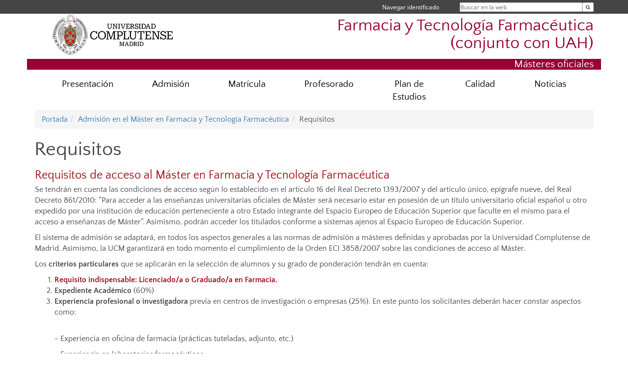

--- FILE ---
content_type: text/html; charset=UTF-8
request_url: https://www.ucm.es/master-fytf/requisitos-de-acceso
body_size: 6100
content:
<!DOCTYPE html>
<html lang="es">
<head>
	<meta charset="UTF-8" />
	<meta http-equiv="X-UA-Compatible" content="IE=edge">
    <meta name="viewport" content="width=device-width, initial-scale=1">
	<title>Requisitos | Master Interuniversitario en Farmacia y Tecnología Farmacéutica (conjunto con UAH)</title>
	
	<meta name="description" content="Universidad Complutense de Madrid. Educación Universitaria. Grados, máster, doctorados." />
	<meta name="keywords" content="educación, universidad, grado, máster, doctorado, universidad para mayores, educación pública" />
	<link rel="apple-touch-icon" sizes = "192x192" href="/themes/ucm16/media/img/favicon-192.png" />
	<link rel="shortcut icon" href="/themes/ucm16/media/img/logoucm.ico" />
	<link rel="icon" href="/themes/ucm16/media/img/logoucm.ico" />
	<link type="text/css" media="screen" rel="stylesheet" href="/themes/ucm16/css/bootstrap.css" />
	<link type="text/css" media="all" rel="stylesheet" href="/themes/ucm16/css/font-awesome.min.css" />
	<link type="text/css" media="screen" rel="stylesheet" href="/themes/ucm16/css/ucm-theme.css" />
	<link type="text/css" media="screen" rel="stylesheet" href="/themes/ucm16/css/ucm.css" />
	<link type="text/css" media="screen" rel="stylesheet" href="/themes/ucm16/css/ucm-wg.css" />
	<link type="text/css" media="print" rel="stylesheet" href="/themes/ucm16/css/print.css" />
		
</head>
<body>
	<header>
		<div id="barra">
			<div class="container">
								
				<ul class="ul-menu">
					<li>
				        <div id="buscador">
				            <form action="https://www.ucm.es/master-fytf/buscador" method="get" class="posicion_buscar form-inline" id="formbuscador">
								<label for="search" class="search_label">Buscar en la web</label>
								<input type="search" id="search" name="search" placeholder="Buscar en la web" required />
								<input type="hidden" name="csrf" value="a6df7d8c0b680b7ca8537f089476a8ef794f62d935bf09c41d808afdbd5041ed">
								<button type="submit" class="botonbusca" id="btsearch" title="Buscar en la web" aria-label="Buscar en la web"><span class="fa fa-search" aria-hidden="true" title="Buscar en la web"></span></button>
							</form>
								<button class="botoncerrar" id="cerrar_buscador" aria-label="Cerrar buscador"><span class="fa fa-times" aria-hidden="true" title="Cerrar buscador"></span></button>
					    </div>
					</li>
					<li>	
						<nav class="navbar" role="navigation" id="menusuperior">
							<div class="navbar-header">
								<button type="button" class="navbar-toggle" data-toggle="collapse" data-target=".navbar-sup-collapse" id="collapse-personal">
									<span class="sr-only">Desplegar navegación</span>
									<span class="fa fa-user fa-2x"></span>
					            </button>
							</div>
							<div id="contenido-menusuperior" class="collapse navbar-collapse navbar-sup-collapse">
								<ul class="nav navbar-nav" >
									
					<li class="iniciasesion"><a href="/login_sso/" title="Navegar identificado">Navegar identificado</a></li>																		
								</ul>
							</div>
						</nav>				
					</li>
					<li>
						<ul id="lg_items">
							
										</ul>
					</li>
				</ul>
			</div>
		</div>
		
		<div class="container" id="cabecera">
			<div class="row">
				<div class="col-lg-5 col-sm-5 col-xs-12" id="logo">
					<a href="https://www.ucm.es/" title="Universidad Complutense de Madrid">
						<img src="/themes/ucm16/media/img/logo.png" alt="ucm" title="Universidad Complutense de Madrid" />
					</a>
				</div>
				<div class="col-lg-7 col-sm-7 col-xs-12" id="titulo_website">
					<h1 class="web_title" style="font-size: 2.1em;"><a href="https://www.ucm.es/master-fytf/" title="Portada - Farmacia y Tecnología Farmacéutica (conjunto con UAH)">Farmacia y Tecnología Farmacéutica (conjunto con UAH)</a></h1>					
				</div>
			</div>
		</div>
		
	<h2 class="container" id="do_title">Másteres oficiales</h2>	</header>
	
	<nav class="container navbar navbar-default" role="navigation" id="menu">
		<div class="navbar-header">
			<button type="button" class="navbar-toggle" data-toggle="collapse" data-target=".navbar-ex1-collapse" id="botonmenu">
				<span class="sr-only">Desplegar navegación</span>
				<span class="fa fa-bars"></span>
			</button>
		</div>
 
		<div class="collapse navbar-collapse navbar-ex1-collapse">
			
			<ul class="nav nav-justified" id="contenidomenu">
				<li class="dropdown resalte lead">
					<a title="Presentación" href="/master-fytf/presentacion" class="dropdown-toggle" data-toggle="dropdown">Presentación</a>
					<ul class="dropdown-menu" role="menu">
						<li><a title="Objetivos" href="/master-fytf/objetivos">Objetivos</a></li>
						<li><a title="Competencias" href="/master-fytf/competencias">Competencias</a></li>
						<li><a title="Localización" href="/master-fytf/localizacion">Localización</a></li>
						<li><a title="Recursos-Servicios" href="/master-fytf/recursos-materiales-y-servicios">Recursos-Servicios</a></li>
						<li><a href="/master-fytf/presentacion" title="Presentación" aria-label="Presentación"><span class="fa fa-plus-circle" aria-hidden="true" title="Presentación"><em class="mas">+</em></span></a></li>
					</ul>
				</li>
				<li class="dropdown resalte lead">
					<a title="Admisión" href="/master-fytf/admision" class="dropdown-toggle" data-toggle="dropdown">Admisión</a>
					<ul class="dropdown-menu" role="menu">
						<li><a title="Perfil recomendado" href="/master-fytf/perfil-recomendado">Perfil recomendado</a></li>
						<li><a title="Requisitos de acceso" href="/master-fytf/requisitos-de-acceso">Requisitos de acceso</a></li>
						<li><a title="Transferencia y reconocimiento de créditos" href="/master-fytf/transferencia-y-reconocimiento-de-creditos">Transferencia y reconocimiento de créditos</a></li>
						<li><a href="/master-fytf/admision" title="Admisión" aria-label="Admisión"><span class="fa fa-plus-circle" aria-hidden="true" title="Admisión"><em class="mas">+</em></span></a></li>
					</ul>
				</li>
				<li class="dropdown resalte lead">
					<a title="Matrícula" href="/master-fytf/matricula" class="dropdown-toggle" data-toggle="dropdown">Matrícula</a>
					<ul class="dropdown-menu" role="menu">
						<li><a title="Permanencia" href="/master-fytf/normas-de-permanencia">Permanencia</a></li>
						<li><a title="Preinscripción" href="/master-fytf/preinscripcion">Preinscripción</a></li>
						<li><a title="Matrícula" href="/master-fytf/matricula-del-master">Matrícula</a></li>
						<li><a href="/master-fytf/matricula" title="Matrícula" aria-label="Matrícula"><span class="fa fa-plus-circle" aria-hidden="true" title="Matrícula"><em class="mas">+</em></span></a></li>
					</ul>
				</li>
				<li class="dropdown resalte lead">
					<a title="Profesorado" href="/master-fytf/profesorado" class="dropdown-toggle">Profesorado</a>
				</li>
				<li class="dropdown resalte lead">
					<a title="Plan de Estudios" href="/master-fytf/plan-de-estudios" class="dropdown-toggle" data-toggle="dropdown">Plan de Estudios</a>
					<ul class="dropdown-menu" role="menu">
						<li><a title="Asignaturas Obligatorias" href="/master-fytf/modulo-fundamental">Asignaturas Obligatorias</a></li>
						<li><a title="Asignaturas Optativas" href="/master-fytf/modulo-de-especializacion">Asignaturas Optativas</a></li>
						<li><a title="Trabajo Fin de Máster" href="/master-fytf/trabajo-fin-de-master">Trabajo Fin de Máster</a></li>
						<li><a title="Guías Docentes" href="/master-fytf/guias-docentes">Guías Docentes</a></li>
						<li><a href="/master-fytf/plan-de-estudios" title="Plan de Estudios" aria-label="Plan de Estudios"><span class="fa fa-plus-circle" aria-hidden="true" title="Plan de Estudios"><em class="mas">+</em></span></a></li>
					</ul>
				</li>
				<li class="dropdown resalte lead">
					<a title="Calidad" href="/master-fytf/sistema-interno-de-garantia-de-calidad" class="dropdown-toggle" data-toggle="dropdown">Calidad</a>
					<ul class="dropdown-menu" role="menu">
						<li><a title="Memoria verificada y convenios" href="/master-fytf/memoria-verificada">Memoria verificada y convenios</a></li>
						<li><a title="Descripción General del SGIC" href="/master-fytf/descripcion-general-del-sgic">Descripción General del SGIC</a></li>
						<li><a title="Comisión de Calidad" href="/master-fytf/comision-de-calidad">Comisión de Calidad</a></li>
						<li><a title="Comisión Académica" href="/master-fytf/comision-academica">Comisión Académica</a></li>
						<li><a title="Acreditación y Seguimiento" href="/master-fytf/acreditacion-seguimiento">Acreditación y Seguimiento</a></li>
						<li><a title="Indicadores de calidad, satisfacción e inserción laboral" href="/master-fytf/indicadores-de-calidad">Indicadores de calidad, satisfacción e inserción laboral</a></li>
						<li><a title="Acciones de Mejora" href="/master-fytf/acciones-de-mejora">Acciones de Mejora</a></li>
						<li><a title="Sistema de Quejas y Sugerencias" href="/master-fytf/sistema-de-quejas-y-sugerencias">Sistema de Quejas y Sugerencias</a></li>
						<li><a href="/master-fytf/sistema-interno-de-garantia-de-calidad" title="Calidad" aria-label="Calidad"><span class="fa fa-plus-circle" aria-hidden="true" title="Calidad"><em class="mas">+</em></span></a></li>
					</ul>
				</li>
				<li class="dropdown resalte lead">
					<a title="Noticias" href="/master-fytf/noticias-del-master" class="dropdown-toggle">Noticias</a>
				</li>
			</ul>			
		</div>
	</nav>
	
	<main class="container">
		<ol class="breadcrumb"><li><a href="/master-fytf/" title="Portada">Portada</a></li><li><a href="/master-fytf/admision" title="Admisión en el Máster en Farmacia y Tecnología Farmacéutica">Admisión en el Máster en Farmacia y Tecnología Farmacéutica</a></li><li class="active">Requisitos</li></ol>
<h1>Requisitos</h1>
<div class="row">
	<div class="col-sm-12 col-xs-12"  id="marco_01">
		<div class="column" id="lista_1">
		
	<div class="wg_txt">
				<div><h3 class="tit_h3_noticias">Requisitos de acceso al M&aacute;ster en Farmacia y Tecnolog&iacute;a Farmac&eacute;utica</h3>
<p>Se tendr&aacute;n en cuenta las condiciones de acceso seg&uacute;n lo establecido en el art&iacute;culo 16 del Real Decreto 1393/2007 y del art&iacute;culo &uacute;nico, ep&iacute;grafe nueve, del Real Decreto 861/2010: &rdquo;Para acceder a las ense&ntilde;anzas universitarias oficiales de M&aacute;ster ser&aacute; necesario estar en posesi&oacute;n de un t&iacute;tulo universitario oficial espa&ntilde;ol u otro expedido por una instituci&oacute;n de educaci&oacute;n perteneciente a otro Estado integrante del Espacio Europeo de Educaci&oacute;n Superior que faculte en el mismo para el acceso a ense&ntilde;anzas de M&aacute;ster&rdquo;. Asimismo, podr&aacute;n acceder los titulados conforme a sistemas ajenos al Espacio Europeo de Educaci&oacute;n Superior.</p>
<p>El sistema de admisi&oacute;n se adaptar&aacute;, en todos los aspectos generales a las normas de admisi&oacute;n a m&aacute;steres definidas y aprobadas por la Universidad Complutense de Madrid. Asimismo, la UCM garantizar&aacute; en todo momento el cumplimiento de la Orden ECI 3858/2007 sobre las condiciones de acceso al M&aacute;ster.</p>
<p>Los&nbsp;<strong>criterios particulares</strong>&nbsp;que se aplicar&aacute;n en la selecci&oacute;n de alumnos y su grado de ponderaci&oacute;n tendr&aacute;n en cuenta:</p>
<ol>
<li><strong><span style="color: #a00d17;">Requisito indispensable: </span><span style="color: #a00d17;">Licenciado/a o Graduado/a en Farmacia.&nbsp;</span></strong><span><span style="color: #a00d17;"></span></span></li>
<li><strong>Expediente Acad&eacute;mico</strong> (60%)</li>
<li><strong>Experiencia profesional o investigadora</strong> previa en centros de investigaci&oacute;n o empresas&nbsp;(25%).&nbsp;<span style="font-size: 1em;">En este punto los solicitantes deber&aacute;n hacer constar aspectos como:</span>
<p>&nbsp;</p>
<p>- Experiencia en oficina de farmacia (pr&aacute;cticas tuteladas, adjunto, etc.)</p>
<p>- Experiencia en laboratorios farmac&eacute;uticos</p>
<p>- Experiencia en otros &aacute;mbitos laborales del farmac&eacute;utico</p>
<p>- Colaboraci&oacute;n en Departamentos/Pr&aacute;cticas externas etc.</p>
<p>- Estancias en centros de investigaci&oacute;n<span class="Apple-converted-space">&nbsp;</span></p>
<p>- Programas de movilidad de estudios<span class="Apple-converted-space">&nbsp;</span></p>
<p>- Publicaciones, congresos, jornadas etc..<span class="Apple-converted-space">&nbsp;</span></p>
<p>- Etc.</p>
</li>
<li><strong>Entrevista personal</strong> con prueba de conocimiento de idiomas para estudiantes no castellano-parlantes (5%).&nbsp;Conocimiento acreditado del espa&ntilde;ol seg&uacute;n el marco Com&uacute;n Europeo de Referencia para lenguas. (<a href="/data/cont/media/www/pag-120393/BOUC%2007:02:2019.pdf">Acuerdo del Consejo de Gobierno de 29 de enero de 2019 - BOUC n&ordm; 3 de 7 de febrero</a>)</li>
<li><strong>Otros m&eacute;ritos</strong> (10%).&nbsp;<span style="font-size: 1em;">En este punto los solicitantes deber&aacute;n hacer constar aspectos como: obtenci&oacute;n de otros t&iacute;tulos (FIR, M&aacute;ster etc..); cursos recibidos (especificando el n&uacute;mero de horas o cr&eacute;ditos del curso); conocimiento de idiomas (acreditado con correspondiente t&iacute;tulo), etc.</span></li>
</ol>
<p><span style="font-size: 1em;">La valoraci&oacute;n de cada uno de estos criterios ser&aacute; realizada por la Comisi&oacute;n de Coordinaci&oacute;n Acad&eacute;mica del M&aacute;ster.</span></p>
<p>En el siguiente enlace se puede descargar un modelo de Curriculum Vitae:&nbsp;<a style="background-color: #ffffff; font-size: 1em;" href="https://www.ucm.es/master-fytf/file/modelo-de-cv?ver=n"><strong>Modelo de CV.docx</strong></a><span style="font-size: 1em;">&nbsp;</span></p>
<p>En el siguiente enlace se puede consultar la p&aacute;gina de admisi&oacute;n a M&aacute;steres de la Universidad Complutense de Madrid (plazos, documentaci&oacute;n, solicitud...):<strong> <a href="https://www.ucm.es/proceso-de-admision-masteres">Admisi&oacute;n a M&aacute;ster UCM</a></strong></p>
				</div>
	<div class="spacer"><br/></div>
	</div>		</div>
	</div>
</div>	</main>	
	
	<nav class="container text-center">
	</nav>	
	<footer id="pie">
		<div class="container">
			<div class="row">
				<div class="col-sm-4 col-xs-12 cei">
					<a href="https://www.ucm.es/hrs4r" target="_blank" title="UCM - HR Excellence in Research"><img src="/themes/ucm16/media/img/hr.jpg" alt="HR Excellence in Research" /></a>
				</div>
				<div class="col-sm-4 col-xs-12 cei">
					<a href="http://www.campusmoncloa.es/" target="_blank" title="CAMPUS DE EXCELENCIA INTERNACIONAL"><img src="/themes/ucm16/media/img/cei.jpg" alt="CAMPUS DE EXCELENCIA INTERNACIONAL" /></a>
				</div>
				<div class="col-sm-4 col-xs-12 cei">
					<a href="https://una-europa.ucm.es/" target="_blank" title="UNA - University Alliance Europe"><img src="/themes/ucm16/media/img/una.jpg" alt="UNA - University Alliance Europe" /></a>
				</div>
			</div>
		</div>
		<div class="container">
			<div class="row" id="pie_contacto">
				<div class="col-sm-3 col-xs-12">&copy; Universidad Complutense Madrid</div>
				<div class="col-sm-3 col-xs-12"><a href="/master-fytf/contacto" title="Localización y contacto">Localización y contacto</a></div>
				<div class="col-sm-2 col-xs-12"><a href="/master-fytf/aviso-legal" title="Aviso Legal">Aviso Legal</a></div>
				<div class="col-sm-3 col-xs-12"><a href="https://www.ucm.es/dpd" title="Protección de datos">Protección de datos</a></div>
				<div class="col-sm-1 col-xs-12"><a href="https://www.ucm.es/rss/rss.php?weid=1460" title="RSS">RSS</a></div>
			</div>
		</div>		
	</footer>
			
	<script type="text/javascript" src="/themes/ucm16/js/jquery.min.js"></script>
	<script type="text/javascript" src="/themes/ucm16/js/bootstrap.js"></script>
	<script type="text/javascript" src="/themes/ucm16/js/ucm.js"></script>
			<!-- Google tag (gtag.js) -->
            <script type="didomi/javascript" data-vendor="c:universida-Qi3ayHq8" async src='https://www.googletagmanager.com/gtag/js?id=G-6XY0QFTRLR'></script>
            <script type="didomi/javascript" data-vendor="c:universida-Qi3ayHq8">
                window.dataLayer = window.dataLayer || [];
                function gtag(){dataLayer.push(arguments);}
                gtag('js', new Date());
                gtag('config', 'G-6XY0QFTRLR');
                gtag('config', 'G-65GWBF2XN6');
			</script>
</body>
</html>
